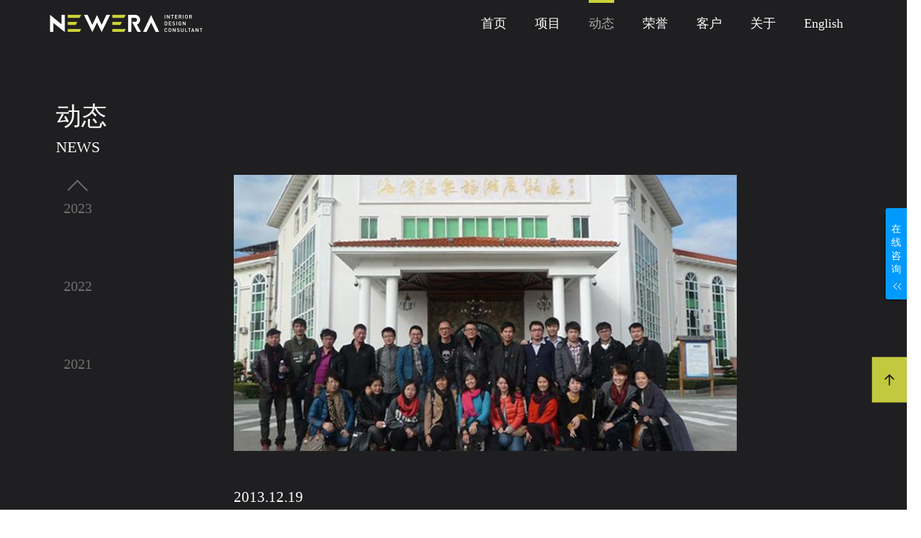

--- FILE ---
content_type: text/html; charset=utf-8
request_url: http://www.hk-newera.com/Dynamic/index/id/15.html
body_size: 3466
content:
<!DOCTYPE html>

<html lang="zh-CN">





<head>

    

        		<meta charset="utf-8">
		<meta name="hotcss" content="initial-dpr=1">
		<meta name="viewport" content="width=device-width, initial-scale=1.0, user-scalable=no">
		<meta http-equiv="x-ua-compatible" content="IE=edge, chrome=1">
		<meta name="renderer" content="webkit">
		<meta name="author" content="深圳方维网络科技有限公司  http://www.szfangwei.cn">

    

    

        <meta name="keywords" content="2013">

<meta name="description" content="2013">

<title>2013-深圳市新冶组设计顾问有限公司 （NEWERA</title>
<script>
var _hmt = _hmt || [];
(function() {
  var hm = document.createElement("script");
  hm.src = "https://hm.baidu.com/hm.js?745aede3fe7f66ff3b4da453e74eca33";
  var s = document.getElementsByTagName("script")[0]; 
  s.parentNode.insertBefore(hm, s);
})();
</script>


<script>
(function(){
    var bp = document.createElement('script');
    var curProtocol = window.location.protocol.split(':')[0];
    if (curProtocol === 'https') {
        bp.src = 'https://zz.bdstatic.com/linksubmit/push.js';
    }
    else {
        bp.src = 'http://push.zhanzhang.baidu.com/push.js';
    }
    var s = document.getElementsByTagName("script")[0];
    s.parentNode.insertBefore(bp, s);
})();
</script>

    

   

    

        	<script type="text/javascript">
        if ((navigator.userAgent.match(/(iPhone|iPod|ipad|Android|ios)/i))) {
        location.replace("http://www.hk-newera.com/Phone/Dynamic/index/id/15.html");
        }
 </script>
        
       <link rel="stylesheet" href="/Public/Home/css/swiper.min.css">		
		<link rel="stylesheet" href="/Public/Home/css/public.css?v=20180823_1048２" />
		<script src="/Public/Home/js/jquery-1.10.1.min.js"></script>
		<script src="/Public/Home/js/swiper.jquery.min.js"></script>
		<script type="text/javascript" src="/Public/Home/js/public.js" ></script>        
      <script src="/Public/Home/layer/layer.js"></script>
 


    

     

</head>

<body >



<!--Header-->



  <div class="header header2">

	<div class="head-wrap clear">

		<!--logo-->

		<div class="logo">

			<img src="/Uploads/config/20181024/5bd027b3ee3b8.png" />

		</div>

		<!--导航栏-->

		<div class="nav-box nav-box2">

			<a href="/" >首页</a>

			<a href="/Project/index.html" >项目</a>

			<a href="/Dynamic/index.html" class="on">动态</a>

			<a href="/Honor/index.html" >荣誉</a>

			<a href="/Service/index.html" >客户</a>

			<a href="/About/index.html" >关于</a>

			<a class="a-1"  href="/En">English</a>	

		</div>

	</div>

	<div class="return" onclick="click_scroll()">

		<img src="/Public/Home/img/index11.jpg" width="50" height="65"/>

	</div>

	<script>		
		function click_scroll() {
			var scroll_offset = $(".main").offset();
			$("body,html").animate({
				scrollTop: scroll_offset.top - 120
			}, 800);
		}
	</script>

</div>







<!--/Header-->

<!--Body-->



<div class="main">

			<div class="dtymcd clear">

				<div class="l-box" style="background: none;">

						<div>
						<span class="s-1">动态</span>
						<span class="s-2">NEWS</span>
					</div>

					<div class="year-box">

						<div class="swiper-container swip3">

							<div class="swiper-wrapper">	

                                <div class="swiper-slide">

									<a  href="/Dynamic/index/id/22.html">2023</a>									

								</div><div class="swiper-slide">

									<a  href="/Dynamic/index/id/21.html">2022</a>									

								</div><div class="swiper-slide">

									<a  href="/Dynamic/index/id/20.html">2021</a>									

								</div><div class="swiper-slide">

									<a  href="/Dynamic/index/id/19.html">2020</a>									

								</div><div class="swiper-slide">

									<a  href="/Dynamic/index/id/18.html">2019</a>									

								</div><div class="swiper-slide">

									<a  href="/Dynamic/index/id/10.html">2018</a>									

								</div><div class="swiper-slide">

									<a  href="/Dynamic/index/id/11.html">2017</a>									

								</div><div class="swiper-slide">

									<a  href="/Dynamic/index/id/12.html">2016</a>									

								</div><div class="swiper-slide">

									<a  href="/Dynamic/index/id/13.html">2015</a>									

								</div><div class="swiper-slide">

									<a  href="/Dynamic/index/id/14.html">2014</a>									

								</div><div class="swiper-slide">

									<a class="on" href="/Dynamic/index/id/15.html">2013</a>									

								</div><div class="swiper-slide">

									<a  href="/Dynamic/index/id/16.html">2012</a>									

								</div><div class="swiper-slide">

									<a  href="/Dynamic/index/id/17.html">2011</a>									

								</div>
							</div>

				<div class="swiper-button-prev" style="background: url(/Public/Home/img/arrows1-2.png) no-repeat;"></div>

				<div class="swiper-button-next" style="background: url(/Public/Home/img/arrows1-1.png) no-repeat;"></div>

						</div>						

					</div>

				</div>

				<script>									   			    

				    var swiper = new Swiper('.swiper-container', {

				    	nextButton: '.swiper-button-next',

                        prevButton: '.swiper-button-prev',

				        direction: 'vertical',

				        slidesPerView: 3,

				        paginationClickable: true,

				        spaceBetween: 30

				    });    

				</script>

				<div class="r-box">

					<div class="box-1" style="min-height:500px;">

                      <div class="list">

							<a href="/Dynamic/info/id/196.html">

								<div class="img-1">

									<img src="/Uploads/news/20180927/thumb/5bac732ec347d.jpg" width="710" height="390" alt="酒吧设计KTV设计会所设计音乐餐吧设计" />

								</div>

								<div class="text">

									<span class="s-1">2013.12.19</span><br />

									<span class="s-2">【新冶动态】寒冬十二月，新冶温暖出行！</span>

								</div>

							</a>						

						</div><div class="list">

							<a href="/Dynamic/info/id/195.html">

								<div class="img-1">

									<img src="/Uploads/news/20180927/thumb/5bac7135dee70.jpg" width="710" height="390" alt="酒吧设计KTV设计会所设计音乐餐吧设计" />

								</div>

								<div class="text">

									<span class="s-1">2013.12.13</span><br />

									<span class="s-2">【新冶荣誉】2013颁奖季荣归——在前进的路上，新冶从未停止脚步！</span>

								</div>

							</a>						

						</div><div class="list">

							<a href="/Dynamic/info/id/194.html">

								<div class="img-1">

									<img src="/Uploads/news/20180927/thumb/5bac70779fd61.jpg" width="710" height="390" alt="酒吧设计KTV设计会所设计音乐餐吧设计" />

								</div>

								<div class="text">

									<span class="s-1">2013.07.29</span><br />

									<span class="s-2">深圳市室内设计师协会第三届会员代表大会隆重举行</span>

								</div>

							</a>						

						</div><div class="list">

							<a href="/Dynamic/info/id/193.html">

								<div class="img-1">

									<img src="/Uploads/news/20180927/thumb/5bac6ea644d4f.jpg" width="710" height="390" alt="酒吧设计KTV设计会所设计音乐餐吧设计" />

								</div>

								<div class="text">

									<span class="s-1">2013.07.23</span><br />

									<span class="s-2">2013广州建博会之“大商业 最设计” 高峰论坛举行</span>

								</div>

							</a>						

						</div><div class="list">

							<a href="/Dynamic/info/id/192.html">

								<div class="img-1">

									<img src="/Uploads/news/20180927/thumb/5bac6dcbb9525.jpg" width="710" height="390" alt="酒吧设计KTV设计会所设计音乐餐吧设计" />

								</div>

								<div class="text">

									<span class="s-1">2013.07.15</span><br />

									<span class="s-2">新冶动态</span>

								</div>

							</a>						

						</div>
                        

											

				

						

			

												

					</div>						

				</div>

			</div>

		</div>



<!--/Body-->

<!--Footer-->



    

<link href="/css/style.css" rel="stylesheet" media="screen" type="text/css" />


<div class="container"></div>
<!-- 客服部分 -->
<div style="right:-230px;" class="contactusdiyou">
	<div class="hoverbtn">
		<span>在</span><span>线</span><span>咨</span><span>询</span>
		<img class="hoverimg" src="/images/hoverbtnbg.gif" height="9" width="13" >
	</div>
	<div class="conter">
		<div class="con1"> 
			<dl class="fn_cle">
				<dt><img src="/images/tel.png" height="31" width="31" alt="酒吧设计"></dt>
				<dd class="f1">咨询热线：</dd>
				<dd class="f2"><span class="ph_num">18948357202</span></dd>
			</dl>
		</div> 
		<div class="blank0" style="display: none;"></div>
		<div class="qqcall" style="display: none;"> 
			<dl class="fn_cle">
				<dt><img src="/images/zxkfqq.png" height="31" width="31" alt="酒吧设计"></dt>
				<dd class="f1 f_s14">在线客服：</dd>
				<dd class="f2 kefuQQ">
					<span>客服一</span>
					<a target="_blank" href="http://wpa.qq.com/msgrd?v=3&amp;uin=1210025654&amp;site=qq&amp;menu=yes"></a><br />
					<span>客服二</span>
					<a target="_blank" href="http://wpa.qq.com/msgrd?v=3&amp;uin=1240127236&amp;site=qq&amp;menu=yes"></a><br />
				</dd>
			</dl>
			<div class="blank0"></div>           
		</div> 
		<div class="blank0"></div>
		<div class="weixincall"> 
			<dl class="fn_cle">
				<dt><img src="/images/weixin.png" height="31" width="31" alt="酒吧设计"></dt>
				<dd class="f1">官方微信：</dd>
				<dd class="f3"><img src="/images/wechat_code.png?v=123" height="73" width="73" alt="酒吧设计"></dd>
			</dl>
		</div> 


<div class="con1"> 
            <dl class="fn_cle">
                <dt><img src="/images/qianbi.png" height="31" width="31" alt="酒吧设计"></dt>
                <dd class="f1">咨询热线：</dd>
                <dd class="f2"><span class="ph_num"><a href="http://www.hk-newera.com/About/index.html#liuyan">在线留言</a></span></dd>
            </dl>
        </div> 



		<div class="blank0"></div>
		<div class="dytimer">
		
		<span style="font-weight: bold;"></span>
			


           
		</div>
	</div>
</div>

<div class="diyoumask" ></div>

<script type="text/javascript">
$(function() {
	$(".contactusdiyou").hover(function() {
		$(".hoverimg").attr("src","images/hoverbtnbg1.gif");
		$('.diyoumask').fadeIn();
		$('.contactusdiyou').animate({right:'0'},300); 
	}, function() {
		$(".hoverimg").attr("src","images/hoverbtnbg.gif");
		$('.contactusdiyou').animate({right:'-230px'},300,function(){});
		$('.diyoumask').fadeOut();
	});
});
</script>





<div class="footer">

	<div class="foot-wrap clear">

		<!--logo-->

		<div class="logo">

			<img src="/Uploads/config/20181024/5bd027b8114a1.png" />

		</div>

		<div class="box clear">

			<div class="box-1">

				<p>联系</p>

				<div class="text">

					

		            官方电话：18948357202<br />
商务合作：18948357202				</div>

			</div>

			<div class="box-1">

				<p>地址</p>

				<div class="text">
广东省深圳市南山区南海意库6号楼510室
                   　<script type="text/javascript">var cnzz_protocol = (("https:" == document.location.protocol) ? " https://" : " http://");document.write(unescape("%3Cspan id='cnzz_stat_icon_1274942652'%3E%3C/span%3E%3Cscript src='" + cnzz_protocol + "s22.cnzz.com/z_stat.php%3Fid%3D1274942652%26show%3Dpic1' type='text/javascript'%3E%3C/script%3E"));</script>



				</div>

			</div>

		</div>
        <div class="code">
			<img src="/Public/Home/img/weixin.jpg" width="80px"/>	
		</div>

	</div>

</div>









<!--/Footer-->

<!--Others-->



<!--/Others-->



</body>

</html>

--- FILE ---
content_type: text/css
request_url: http://www.hk-newera.com/Public/Home/css/public.css?v=20180823_1048%EF%BC%92
body_size: 4172
content:
@charset "utf-8";

/*新治*/

/*公共样式*/

*{margin: 0;padding: 0;outline: none;-webkit-box-sizing: border-box;-moz-box-sizing: border-box;-o-box-sizing: border-box;box-sizing: border-box;}

html,body{font-size: 12px;min-width:1300px;line-height: 1.5; font-family: 幼圆;}

ul,li{list-style-type: none;}

a{text-decoration:none;color:#000000;}

a:hover{text-decoration:none;color:#000000;}

.fl{float: left;}

.fr{float: right;}

.clear:after{content:'';display:block;clear:both;height:0;overflow:hidden;visibility:hidden;}

.clear{zoom:1;}

ol,ul,p{margin: 0;}

i {font-style: normal;}

tr,td{margin: 0;padding: 0;}

input,textarea{box-sizing: border-box;/*-webkit-appearance: none;*/}

a,button,input,textarea{-webkit-tap-highlight-color: rgba(0, 0, 0, 0)}

img{border-style:none;vertical-align:middle;max-width: 100%;}

article{display: block;margin: 0 auto;}



/*引入字体包*/



/*头部*/

.header{width:100%;height: auto;position:fixed;top:0;z-index: 2;font-size: 0;padding: 0 70px;}

.header .head-wrap .logo{display:inline-block;float: left;margin-top:20px;}

.header .head-wrap .nav-box2{}

.header .head-wrap .nav-box{float: right;display:inline-block;font-size: 0;text-align:right;}

.header .head-wrap .nav-box a{position:relative;display: inline-block;font-size:18px;color: #fff;margin: 0 20px;padding:20px 0;-o-transition: .5s;-ms-transition: .5s;-moz-transition: .5s;-webkit-transition: .5s;transition: .5s;}

.header .head-wrap .nav-box a:after{content: '';position: absolute;top: 0;height:4px;left: 0;right: 100%;background-color:#cbd238;-o-transition: .5s;-ms-transition: .5s;-moz-transition: .5s;-webkit-transition: .5s;transition: .5s;}

.header .head-wrap .nav-box a:hover{color: #aaa;}

.header .head-wrap .nav-box a.on{color: #aaa;}

.header .head-wrap .nav-box a.on:after{right:0;}

.header .head-wrap .nav-box a:hover:after{right: 0;}

.header .head-wrap .nav-box a.a-1{color:#fff;}

.header2{background-color: #1f1f21;}



/*尾部*/

.footer{width:100%;height:auto;background-color:#19191a;padding:20px 0 0;}

.footer .foot-wrap{max-width:1300px;margin: 0 auto;}

.footer .foot-wrap .logo{float:left;}

.footer .foot-wrap .box{float: right;font-size: 0;}

.footer .foot-wrap .box .box-1{display: inline-block;float: left;color: #fff;width:390px;height: auto;}

.footer .foot-wrap .box .box-1 p{font-size:20px;border-bottom: 2px solid #444445;}

.footer .foot-wrap .box .box-1 .text{font-size: 12px;padding:10px 0;}

.footer .foot-wrap .code{float: right;margin-right: 20px;}


/*公共*/

.main{margin: 0 auto;padding-top: 127px;width: 100%;height: auto;background-color: #1f1f21;}

.main2{padding: 0;}

.return{position:fixed;right: 0;top:70%;cursor: pointer;}




/*index*/

/*banner*/
.index-banner{width:100%;height:auto;overflow: hidden;position: relative;}
.index-banner .view .swiper-container {width: 100%;height:100vh ;overflow: hidden;}
.index-banner .view .swiper-container .swiper-slide{width: 100%;height:100vh ;overflow: hidden;}
.index-banner .view .swiper-container .swiper-pagination{position: absolute;width:auto;left:auto;bottom:5%;right:100px;font-size:32px;color: #fff;}
.index-banner .view .swiper-container .swiper-pagination-current{float:left;font-size: 100px;line-height:80px;margin-right: 10px;}
.index-banner .view .swiper-container .swiper-pagination-total{float:right;}
.index-banner .preview{width: 100%;position: absolute;top: 0;right:50px;width:100px;height:70%;margin-top:8%;}
.index-banner .preview .swiper-container{float:left;height: 100%;}
.index-banner .preview .swiper-wrapper{height: 100%;}
.index-banner .preview .swiper-slide{cursor:pointer;height:20%;font-size:18px;color: #fff;padding:10px 30px 0px;}
.index-banner .preview .swiper-slide span{position: absolute;left: 0;top:-2px;}
.index-banner .preview .swiper-slide .img-1{display:none;position: absolute;left:50px;top:6px;transition: all .3s;}
.index-banner .preview .swiper-slide:last-child{height: auto;top:-10px;}
.index-banner .preview .swiper-slide:last-child img{display: none;}
.index-banner .preview .swiper-slide:last-child span{position:absolute;left: 0;top:-2px;}
.index-banner .preview .swiper-slide:last-child .img-1{position: absolute;left:50px;top:4px;}
.index-banner .preview .swiper-slide.active-nav .img-1{display:block;}

.index-banner .view .swiper-container .swiper-slide>.box-1{position: absolute;left: 0;top: 0;bottom: 0;width: 310px;background: rgba(0,0,0,.6);padding:45px;}

.index-banner .view .swiper-container .swiper-slide>.box-1 .text{position:absolute;bottom:50px;font-size: 10px;color:#fff;}

.index-banner .view .swiper-container .swiper-slide>.box-2{position: absolute;top:50%;margin-top:-244px;left:240px;color: #fff;width: 575px;}

.index-banner .view .swiper-container .swiper-slide>.box-2 h1{font-size: 55px;font-weight:bold;}

.index-banner .view .swiper-container .swiper-slide>.box-2 .s-1{display:block;width: 40px;height: 1px;background-color: #fff;margin: 30px 0;}

.index-banner .view .swiper-container .swiper-slide>.box-2 b{font-size: 50px;font-weight:normal;}

.index-banner .view .swiper-container .swiper-slide>.box-2 article{font-size: 15px;height:90px;line-height: 30px;display: -webkit-box;-webkit-box-orient: vertical;-webkit-line-clamp: 3;overflow: hidden;}

.index-banner .view .swiper-container .swiper-slide>.box-2 a{display: inline-block;font-size:20px;height:40px;color: #fff;/*padding: 0 30px;border: 1px solid #fff;*/margin-top: 70px;/*margin-left: 80px;*/}

.index-banner .view .swiper-container .swiper-slide>.box-2 a span{display: inline-block;float: left;}

.index-banner .view .swiper-container .pagination-fraction{position: absolute;right:60px;bottom:70px;color: #fff;font-size:32px;}

.index-banner .view .swiper-container .pagination-fraction span{float:left;display:inline-block;vertical-align:text-top;}

.index-banner .view .swiper-container .pagination-fraction .s-1{font-size:104px;line-height: 104px;}

@-webkit-keyframes fadeInDown {
	0% {
		opacity: 0;
		-webkit-transform: translate3d(0, -100%, 0);
		transform: translate3d(0, -100%, 0)
	}
	100% {
		opacity: 1;
		-webkit-transform: none;
		transform: none
	}
}

@keyframes fadeInDown {
	0% {
		opacity: 0;
		-webkit-transform: translate3d(0, -100%, 0);
		-ms-transform: translate3d(0, -100%, 0);
		transform: translate3d(0, -100%, 0)
	}
	100% {
		opacity: 1;
		-webkit-transform: none;
		-ms-transform: none;
		transform: none
	}
}

@-webkit-keyframes fadeInUp {
	0% {
		opacity: 0;
		-webkit-transform: translate3d(0, 100%, 0);
		transform: translate3d(0, 100%, 0)
	}
	100% {
		opacity: 1;
		-webkit-transform: none;
		transform: none
	}
}

@keyframes fadeInUp {
	0% {
		opacity: 0;
		-webkit-transform: translate3d(0, 100%, 0);
		-ms-transform: translate3d(0, 100%, 0);
		transform: translate3d(0, 100%, 0)
	}
	100% {
		opacity: 1;
		-webkit-transform: none;
		-ms-transform: none;
		transform: none
	}
}
.ani{
	opacity:0;
}
.ani-slide .ani1-1{
	opacity:1;
	-webkit-animation: fadeInDown 0.5s both;
    animation: fadeInDown 0.5s both;
}
.ani-slide .ani1-2{
	opacity:1;
    -webkit-animation: fadeInDown 1s 0.5s both;
    animation: fadeInDown 1s 0.5s both;
}
.ani-slide .ani1-3{
	opacity:1;
    -webkit-animation: fadeInDown 1s 1s both;
    animation: fadeInDown 1s 1s both;
}
.ani-slide .ani2-1,.ani-slide .ani3-1,.ani-slide .ani4-1,.ani-slide .ani5-1{
    opacity: 1;
    -webkit-animation: fadeInUp 1s both;
    animation: fadeInUp 1s both;
}
.ani-slide .ani2-2,.ani-slide .ani3-2,.ani-slide .ani4-2,.ani-slide .ani5-2{
    opacity: 1;
    -webkit-animation: fadeInUp 1s 0.5s both;
    animation: fadeInUp 1s 0.5s both;
}
.ani-slide .ani5-1-2{
	opacity: 1;
	-webkit-animation: fadeInUp 1s 0.3s both;
    animation: fadeInUp 1s 0.3s both;
}
.ani-slide .ani6-1 {
    opacity: 1;
    -webkit-animation: fadeInDown 0.5s both;
    animation: fadeInDown 0.5s both;
}
.ani-slide .ani6-2 {
    opacity: 1;
    -webkit-animation: fadeInDown 1s 0.5s both;
    animation: fadeInDown 1s 0.5s both;
}
.ani-slide .ani6-3 {
    opacity: 1;
    -webkit-animation: fadeInDown 1s 1s both;
    animation: fadeInDown 1s 1s both;
}



/*xmnrcd*/

.xmnrcd{width: 100%;height: auto;padding: 20px 0;}

.xmnrcd .l-box{position: fixed;top:50%;margin-top:-300px;left:110px;width:50px;height:550px;padding-right: 18px;z-index: 2;}

.xmnrcd .l-box .d-1{width:15px;height:10px;position:absolute;top: 0;transition: all .1s;}

.xmnrcd .r-box{margin-left:300px;padding-top:102px;}
.xmnrcd .r-box .nav-title{position:fixed;top:58px;padding-top:89px;width:100%;z-index: 2;background: #1f1f21;}

.xmnrcd .r-box h1 .s-1{font-size: 36px;color:#fff;display:inline-block;margin-right: 45px;}

.xmnrcd .r-box h1 .s-2{font-size:22px;color: #b0afb0;}

.xmnrcd .r-box .nav-box{font-size: 0;}

.xmnrcd .r-box .nav-box a{display: inline-block;font-size:18px;color: #fff;margin-right: 60px;padding: 15px 0;}

.xmnrcd .r-box .nav-box a.on{border-bottom: 1px solid #cbd238;}

.xmnrcd .r-box .box{max-width:1300px;height: auto;font-size: 0;padding-top: 30px;}

.xmnrcd .r-box .box .list{width:30%;height:auto;display:inline-block;float: left;margin-right: 5%;margin-bottom: 40px;}

.xmnrcd .r-box .box .list:nth-child(3n){margin-right: 0;}

.xmnrcd .r-box .box .list .img-1{position: relative;}
.xmnrcd .r-box .box .list .img-1 .box-1{position: absolute;width: 100%;height: 100%;left: 0;top: 0;background: rgba(0,0,0,.3);transition: all .3s;}
.xmnrcd .r-box .box .list .img-1:hover .box-1{background: rgba(0,0,0,0);}

.xmnrcd .r-box .box .list .img-1 img{width: 100%;height: auto;}

.xmnrcd .r-box .box .list .text{padding-top:15px;}

.xmnrcd .r-box .box .list .text h1{height:39px;line-height:39px;font-size:26px;color: #fff;font-weight: normal;overflow: hidden;text-overflow: ellipsis;white-space: nowrap;}

.xmnrcd .r-box .box .list .text h1 .s-1{font-size: 22px;display: inline-block;border-left:1px solid #fff;padding-left: 10px;line-height: 17px;}

.xmnrcd .r-box .box .list .text .s-2{height:27px;line-height:35px;font-size:18px;color: #666;overflow: hidden;text-overflow: ellipsis;white-space: nowrap;display: block;}

.xmnrcd .r-box .paging{max-width: 1300px;}

.xmnrcd .r-box .paging .nav{display:block;width:350px;text-align:center;line-height:30px;font-size: 0;margin: 0 auto;}

.xmnrcd .r-box .paging .nav a{float:left;display:inline-block;text-align:center;font-size: 18px;color: #fff;margin:15px;}

.xmnrcd .r-box .paging .nav a.on{color:#666;}

.xmnrcd .r-box .paging .nav a.a-1{font-size: 30px;}

/*xmnr*/

.banner{background-position:50% 50% !important; position:relative;overflow: hidden;}

.xmnr{padding: 0 70px;position:relative;overflow-y:auto;background: #1e1e20;}

.xmnr>.l-box{position:fixed;top:20%;left:110px;width:50px;height:500px;padding-right: 18px;z-index: 2;}

.xmnr>.l-box .d-1{width:15px;height:10px;position: absolute;top:0;}

.xmnr .r-box{margin-left: 240px;max-width: 1300px;padding-top: 147px;}

.xmnr .r-box .list{padding: 50px 0;}

.xmnr .r-box .list .l-box{color: #fff;}

.xmnr .r-box .list .r-box{color: #fff;margin: 0;padding-top: 20px;}

.xmnr .r-box .list .l-box .h1{font-size:40px;}

.xmnr .r-box .list .l-box .b-1{font-size:36px;}

.xmnr .r-box .list .r-box .art-1{font-size: 20px;line-height: 33px;}

.xmnr .r-box .list .l-box .art-1{font-size:15px;color:#4d4d4d;line-height:1.5;}

.xmnr .r-box .list .r-box .s-1{display: inline-block;width: 2px;height:95px;background-color: #fff;}

.xmnr .r-box .list .r-box .b-1{font-size: 60px;color: #fff;}

.xmnr .r-box .list img{max-width: 100%;}

.xmnr .r-box .nav-1{text-align: center;margin-bottom:50px;}

.xmnr .r-box .nav-1 a{display:inline-block;font-size: 40px;color: #fff;margin: 0 40px;}

.xmnr .r-box .list2{padding-top: 50px;font-size: 14px;color: #fff;line-height: 30px;}

.xmnr .r-box .share{text-align: right;font-size: 16px;color:#fff;margin: 20px 0;}

.xmnr .r-box .share a{display:inline-block;font-size: 16px;color:#fff;margin: 0 10px;}

.xmnr .r-box .share a:hover{color:#aaa;}



/*dtymcd*/

.dtymcd{max-width:1300px;height: auto;margin: 0 auto;padding-top:120px;}

.dtymcd .l-box{position:fixed;top:50%;margin-top:-233px;width:210px;z-index: 2;padding-left:10px;padding-top: 10px;overflow: hidden;height:500px;text-align: center;}

.dtymcd .r-box{float:right;}

/*.dtymcd .r-box::-webkit-scrollbar{display: none;}*/

.dtymcd .l-box .s-1{font-size: 36px;color: #fff;padding-left: 50px;margin-right: 40px;}

.dtymcd .l-box .s-2{font-size: 22px;color: #fff;}

.dtymcd .l-box .year-box{margin-top: 30px;}

.dtymcd .l-box .year-box .swip3{height:360px;}

.dtymcd .l-box .year-box .swip3 .swiper-button-prev{top:0px;margin-top:auto;left:50%;margin-left:-15px;width: 30px;height: 17px;}

.dtymcd .l-box .year-box .swip3 .swiper-button-next{top:auto;margin-top:auto;bottom:0px;left:50%;margin-left:-15px;right:auto;width: 30px;height: 17px;}

.dtymcd .l-box .year-box .swip3 a{font-size:30px;color: #717071;display: block;margin: 25px 0;text-align: center;}

.dtymcd .l-box .year-box .swip3 a.on{color:#fff;}

.dtymcd .r-box .list{margin-bottom: 70px;width:970px;}

.dtymcd .r-box .list .text{max-width:710px;font-size: 21px;color: #fff;padding-top:50px;}




/*dtymnr*/

.dtymnr{width:100%;position:relative;overflow: hidden;}

.dtymnr .box-1{position:absolute;left: 0;top: 0;bottom: 0;width: 300px;background: rgba(0,0,0,.6);padding: 50px 70px;}

.dtymnr .box-1 .text{position:absolute;bottom:50px;font-size: 10px;color:#fff;}

.dtymnr .box-2{margin-left: 300px;padding-right: 300px;overflow:auto;padding-top: 157px;}

.dtymnr .box-2::-webkit-scrollbar{display: none;}

.dtymnr .box-2 .l-box h1{font-size: 60px;color: #fff;line-height: 60px;margin-bottom:60px;}

.dtymnr .box-2 .l-box .s-1{display:inline-block;width: 40px;height:3px;background: #fff;}

.dtymnr .box-2 .l-box .text{font-size: 14px;color: #fff;margin: 20px 0;}

.dtymnr .box-2 .r-box{width:100%;max-width:930px;height:auto;margin: 0 300px;margin-top: 40px;}

.dtymnr .box-2 .r-box h1{font-size:30px;color: #fff; /*text-align: center;*/}

.dtymnr .box-2 .r-box .s-1{display:inline-block;width: 15px;height: 2px;background: #fff;margin: 20px 0;}

.dtymnr .box-2 .r-box article{font-size:14px;color: #4d4d4d;line-height:21px;}

.dtymnr .box-2 .r-box .a-1{display:inline-block;padding:0 20px;margin-top:30px;font-size: 22px;color:#7f7f80;height:45px;line-height:45px;}

.dtymnr .box-2 .d-1{text-align:right;font-size:60px;color: #fff;}

.dtymnr .box-2 .d-1 .s-1{display:inline-block;height:40px;width: 2px;background: #fff;margin-right:35px;}

.dtymnr .box-2 .share{text-align: right;font-size: 16px;color:#fff;margin: 20px 0;}

.dtymnr .box-2 .share a{display:inline-block;font-size: 16px;color:#fff;margin: 0 10px;}

.dtymnr .box-2 .share a:hover{color:#aaa;}





/*ryym*/

.ryym{width: 1300px;height: auto;margin:0 auto;}

.ryym .charac{padding:120px 0 20px;}

.ryym .charac>div{float: left;}

.ryym .charac .text{width:555px;height: auto;margin-left:20px;text-align: center;color: #fff;font-size: 17px;line-height: 30px;background: none !important;}

.ryym .charac .text .h-1{font-size:36px;color: #fff;text-align: left;width: 420px;margin: 0 auto;margin-bottom: 150px;}

.ryym .charac .text article{width:420px;height:auto;margin:0 auto;text-align: left;}

.ryym .box .list{padding: 35px 0;}

.ryym .box .list>div{float: left;color: #fff;}

.ryym .box .list .l-box{font-size:40px;min-width: 240px;}

.ryym .box .list .l-box .s-1{font-size:60px;}

.ryym .box .list .l-box .s-2{font-size:30px;color:#b0afb0;}

.ryym .box .list .r-box{font-size: 15px;margin-left: 280px;line-height: 30px;}

.ryym .box .list .r-box .item-box .item{float: left;width:30%;margin-right:5%;margin-bottom:10px;text-align: center;}
.ryym .box .list .r-box .item-box .item:nth-child(3n){margin-right: 0;}
.ryym .box .list .r-box .item-box .item .text{padding: 5px;overflow: hidden;text-overflow: ellipsis;white-space: nowrap;}


/*fwkf*/

.fwkf{width: 1300px;height: auto;margin: 0 auto;padding-top: 120px;padding-bottom: 70px;}

.fwkf .h-1{color:#fff;font-size: 36px;font-weight: normal;margin-bottom: 20px;}

.fwkf .h-1 .s-2{color: #b0afb0;display: inline-block;margin-left: 15px;font-size: 22px;}

.fwkf .box{width: 1100px;height: auto;margin: 0 auto;}

.fwkf .box .list{float: left;margin-right: 120px;margin-bottom: 40px;}

.fwkf .box .list:nth-child(4n){margin-right:0;}

.fwkf .swip2{height: 450px;}

.fwkf .swip2 .arrow-left{background: url(../img/arrows.png) no-repeat left top;position: absolute;left: 10px;top: 50%;margin-top: -15px;width: 17px;height: 30px;cursor: pointer;}

.fwkf .swip2 .arrow-right{background: url(../img/arrows.png) no-repeat left bottom;position: absolute;right: 10px;top: 50%;margin-top: -15px;width: 17px;height: 30px;cursor: pointer;}





/*lxfsym*/

.lxfs{width: 1300px;height: auto;margin: 0 auto;padding-top: 120px;}

.lxfs .box .img-1{margin-left: 121px;}

.lxfs .box .list{padding:25px 0;}

.lxfs .box .list .text>div{float: left;color: #fff;}

.lxfs .box .list .text .l-box{font-size: 37px;margin: 0 40px;}

.lxfs .box .list .text .r-box{width: 1070px;height: auto;}

.lxfs .box .list .text .r-box .box-1{padding-left:40px;border-left:2px solid #c9d039;}

.lxfs .box .list .text .r-box .box-1 .s-1{display:inline-block;font-size: 37px;color: #fff;margin-right: 40px;}

.lxfs .box .list .text .r-box .box-1 .s-2{font-size: 30px;color: #b0afb0;}

.lxfs .box .list .text .r-box .box-1 .d-1{font-size:24px;color: #d7d8d8;}

.lxfs .box .list .text .r-box .art-1{margin-top: 10px;padding-left: 40px;font-size: 19px;color: #d7d8d8;}

.lxfs .box .list.list2 .box .s-1{width: 333px;margin-right: 0;}

.lxfs .box .list.list2 .r-box>div{float: left;}

.lxfs .box .list.list2 .r-box .box-2{width: 507px;}

.lxfs .box .list.list2 .r-box .box-2 .s-1{display: inline-block;width:15px;height:15px;background: #c2c93e;margin-right:10px;}

.lxfs .box .list.list2 .r-box .box-2 p{float: left;font-size: 18px;margin-left:80px;line-height: 50px;}

.lxfs .box .list.list2 .r-box .box-2 .art-2{font-size: 17px;color: #d7d8d8;line-height:30px;}

.lxfs .box .list.list2 .r-box .box-2 .art-2 li{padding-left:15px;background: url(../img/index1121.jpg) left 14px no-repeat;}

.lxfs .box .list .box-wrap{width: 920px;/*border: 1px solid #686b2b;*/padding: 25px 0;}

.lxfs .box .list.list3 .r-box{max-width: 750px;}

.lxfs .box .list .img-box{margin-bottom: 50px;}

.lxfs .box .list .img-box .img-2{float: left;margin-right:50px;}

.lxfs .box .list .img-box .img-2:nth-child(2n){margin-right: 0;}

.lxfs .box .list .r-box2{width:1175px !important;}

.lxfs .box .list .r-box2 .box-2{padding: 50px 0;}

.lxfs .box .list .r-box2 .box-2 .item{float: left;width:533px;height:auto;margin-right: 80px;margin-bottom: 40px;}

.lxfs .box .list .r-box2 .box-2 .item:nth-child(2n){margin-right: 0;}

.lxfs .box .list .r-box2 .box-2 .text{font-size: 15px;color: #aaa;padding: 20px 0;line-height: 30px;}







.lxfs .contact{padding: 25px 0;margin-left:121px;}

.lxfs .contact .d-1{padding: 50px 0 0px 0;}

.lxfs .contact .d-1>div{display: inline-block;float: left;}

.lxfs .contact .d-1 .d-2{margin-left: 150px;}

.lxfs .contact .d-1 .d-2>div{display: inline-block;font-size: 16px;color: #fff; line-height:30px;margin-right:50px;}

.lxfs .contact .d-1 .s-1{display: inline-block;font-size:37px;color:#fff;margin-right: 20px;}

.lxfs .contact .d-1 .s-2{font-size:30px;color:#b0afb0;}

.lxfs .contact .p-1{font-size:18px;color: #fff;margin-bottom:20px;}

.lxfs .contact .code{margin-top: 20px;}

.lxfs .contact .form label{display:inline-block;width: 45%;height:60px;margin-right: 10%;float: left;margin-bottom: 30px;font-size: 18px;color: #fff;}

.lxfs .contact .form label:nth-child(2n){margin-right: 0;}

.lxfs .contact .form label input{width: 100%;height:40px;line-height: 40px;padding: 5px;}

.lxfs .contact .form .s-1{font-size: 18px;color:#fff;}

.lxfs .contact .form textarea{width: 100%;height: 150px;resize:none;padding: 5px;}

.lxfs .contact .form .i-1{display:inline-block;font-size:18px;color: #666;background: #fff;height: 40px;line-height: 40px;padding: 0 30px;margin-top: 10px;border: 0;cursor: pointer;}

.bsBox{

	width:auto !important;

	height: auto !important;

}





@media only screen and (max-width: 1440px){

	.dtymcd .l-box .year-box .swip3{height:300px;}

	.dtymcd .l-box .year-box .swip3 a{font-size:20px;}

	.xmnrcd .l-box{margin-top:-180px;height:210px;}

	.dtymcd .l-box{height: 400px;}

	.xmnr>.l-box{top:30%;height:280px;}

	.dtymnr .box-2 .l-box h1{font-size: 40px;line-height: 40px;margin-bottom: 40px;}

	.dtymnr .box-2 .r-box h1{font-size: 20px;}

	.dtymnr .box-2 .r-box article i{font-size: 18px !important;}

}







@media only screen and (max-width: 1596px){

	.footer{padding: 20px 5%;}

}

































--- FILE ---
content_type: text/css
request_url: http://www.hk-newera.com/css/style.css
body_size: 1424
content:
body {color: #333;padding: 0px !important;margin: 0px !important;font-size: 14px;font-family: "微软雅黑";}
a,a:hover,a:focus {text-decoration: none;outline: none;}
::selection {background: #f08300;color: #fff;}
::-moz-selection {background: #f08300;color: #fff;}
h1,h2,h3,h4,h5,h6,p,ul,li { padding: 0; margin: 0;}
li{ list-style-type: none;}
a {color: #fff;
font-size: 14px;}
a:hover {color: #fff; text-decoration: none;}
p {line-height: 22px}
.container{
	width: 100%;
	height: auto;
	background: #FFFFFF;
}

/*优胜空间 */
.contactusdiyou {position: fixed; right: -230px; bottom: 0px; _position: absolute; width: 230px; height: 100%; background: #009aff; z-index: 99999999999;  _margin-bottom:0px; _top: expression(eval(document.documentElement.scrollTop+document.documentElement.clientHeight-this.offsetHeight-(parseInt(this.currentStyle.marginTop,10)||0)-(parseInt(this.currentStyle.marginBottom,10)||0))); transition:all .5s ease; }
.contactusdiyou .hoverbtn{width:30px; height:129px; padding-top:20px; cursor: pointer; position:absolute; top:50%; margin-top:-66px;left:-30px; font-size:14px; color:#fff; background:#009aff; -webkit-border-radius: 3px 0px  0px 3px; -moz-border-radius: 3px 0px  0px 3px; -o-border-radius: 3px 0px  0px 3px;      border-radius: 3px 0px  0px 3px; -moz-box-shadow: -4px 4px 4px -4px #000; -webkit-box-shadow: -4px 4px 4px -4px #000; box-shadow: -4px 4px 4px -4px #000;} .contactusdiyou .hoverbtn span{width:30px; height:19px;line-height: 19px; text-align: center; overflow:hidden; float:left;}
.contactusdiyou .hoverbtn .hoverimg{width:13px; height:9px; margin:10px 0px 0px 10px; float:left; display:inline;background-repeat: no-repeat;}
.hoverimg2{background:url(../images/hoverbtnbg1.png) no-repeat; } 
.contactusdiyou .conter{width:186px; height:560px; margin-left:22px;   position:absolute; top:55%;*margin-top:-140px;margin-top:-280px;}
.contactusdiyou .conter .con1{ border-bottom:1px solid #6a6a6a; padding-bottom:22px;}
.contactusdiyou .conter .con1 dl dt{width:31px; height:31px; float:left;    position: relative;
    top: 32px;}
.contactusdiyou  dl .f1{width:142px; height:36px;line-height: 36px; float:right; font-size:14px;_font-size: 14px;*font-size: 15px; color:#009aff;vertical-align: top; font-weight: bold;}
.contactusdiyou  dl .f2{ width:142px; float:right; font-size:12px; color:#fff; height:30px;line-height: 30px; float:right;}
.kefuQQ a{ background:url(../images/button-custom-qq.gif)  no-repeat; width:70px; height:20px; display:inline-block; vertical-align:middle;}
.kefuQQ a:hover{ background:url(../images/button-custom-qq-h.gif)  no-repeat;}
.contactusdiyou .conter .con1 dl dd .ph_num{ font:18px 'Microsoft yahei';*font-size: 16px;_font-size: 16px; color:#fff; height:25px;}

.contactusdiyou .qqcall{padding:40px 0px;border-bottom:1px solid #6a6a6a;}
.contactusdiyou .qqcall dl dt{width:31px; height:31px; float:left; position: relative;
    top: 32px;}

.contactusdiyou .weixincall{float:right;padding:22px 0; border-bottom:1px solid #6a6a6a;}
.contactusdiyou .weixincall dl dt{width:31px; height:31px; float:left; position: relative;
    top: 32px;}


.contactusdiyou .weixincall .f3{float: right;width:73px; height:auto; margin-right:69px; display:inline;}
.contactusdiyou .weixincall .f3 img{width: 73px;height: auto;}
.contactusdiyou .dytimer{    float: right; width: 160px; height: 40px; padding: 16px 0px 15px 0px; /* background: #007b77; */ margin: 20px 0px 0px 0px;} .contactusdiyou .dytimer span{display:block; height:20px; line-height:20px; font-size:14px; } .diyou{_position: absolute; _bottom: auto;_margin-bottom:0px; z-index:99999999999; _top: expression(eval(document.documentElement.scrollTop+document.documentElement.clientHeight-this.offsetHeight-(parseInt(this.currentStyle.marginTop,10)||0)-(parseInt(this.currentStyle.marginBottom,10)||0)));} .diyoumask { position:fixed; left: 0; top: 0; z-index: 100000; width:100%; height:100%; opacity:0.3;filter:alpha(Opacity=30); background:#000; display:none;} .fn_cle:after {visibility: hidden; display: block; font-size: 0; content: " "; clear: both; height: 0; } /***联系我们***/



--- FILE ---
content_type: application/javascript
request_url: http://www.hk-newera.com/Public/Home/js/public.js
body_size: 115
content:
//引入公共部分
window.onload = function() {
	$("#header").load("header.html");
	$("#footer").load("footer.html");
};